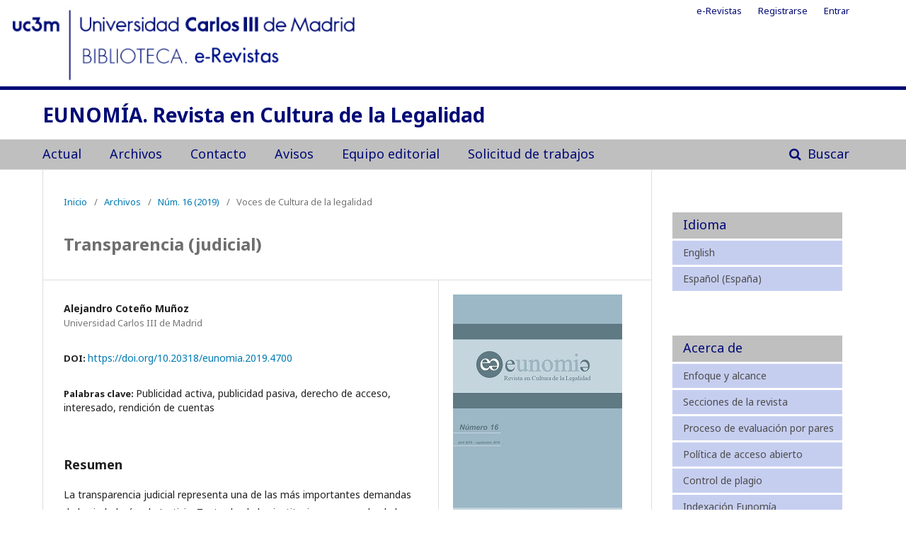

--- FILE ---
content_type: text/html; charset=utf-8
request_url: https://e-revistas.uc3m.es/index.php/EUNOM/article/view/4700
body_size: 8357
content:
	<!DOCTYPE html>
<html lang="es-ES" xml:lang="es-ES">
<head>
	<meta charset="utf-8">
	<meta name="viewport" content="width=device-width, initial-scale=1.0">
	<title>
		Transparencia (judicial)
							| EUNOMÍA. Revista en Cultura de la Legalidad
			</title>

	
<meta name="generator" content="Open Journal Systems 3.1.2.4">
<meta name="gs_meta_revision" content="1.1"/>
<meta name="citation_journal_title" content="EUNOMÍA. Revista en Cultura de la Legalidad"/>
<meta name="citation_journal_abbrev" content="1"/>
<meta name="citation_issn" content="2253-6655"/> 
<meta name="citation_author" content="Alejandro Coteño Muñoz"/>
<meta name="citation_author_institution" content="Universidad Carlos III de Madrid"/>
<meta name="citation_title" content="Transparencia (judicial)"/>
<meta name="citation_date" content="2019/03/29"/>
<meta name="citation_issue" content="16"/>
<meta name="citation_firstpage" content="198"/>
<meta name="citation_lastpage" content="218"/>
<meta name="citation_doi" content="10.20318/eunomia.2019.4700"/>
<meta name="citation_abstract_html_url" content="https://e-revistas.uc3m.es/index.php/EUNOM/article/view/4700"/>
<meta name="citation_language" content="es"/>
<meta name="citation_keywords" xml:lang="es" content="Publicidad activa"/>
<meta name="citation_keywords" xml:lang="es" content="publicidad pasiva"/>
<meta name="citation_keywords" xml:lang="es" content="derecho de acceso"/>
<meta name="citation_keywords" xml:lang="es" content="interesado"/>
<meta name="citation_keywords" xml:lang="es" content="rendición de cuentas"/>
<meta name="citation_pdf_url" content="https://e-revistas.uc3m.es/index.php/EUNOM/article/download/4700/3174"/>
<link rel="schema.DC" href="http://purl.org/dc/elements/1.1/" />
<meta name="DC.Creator.PersonalName" content="Alejandro Coteño Muñoz"/>
<meta name="DC.Date.created" scheme="ISO8601" content="2019-03-29"/>
<meta name="DC.Date.dateSubmitted" scheme="ISO8601" content="2019-03-18"/>
<meta name="DC.Date.issued" scheme="ISO8601" content="2019-03-29"/>
<meta name="DC.Date.modified" scheme="ISO8601" content="2019-03-29"/>
<meta name="DC.Description" xml:lang="en" content="Judicial transparency represents one of the most important demands from the citizenship to Justice. From the institutions, as well as from Jurisprudence and Doctrine, the importance of this transparency has been repeatedly declared, however, until now, a deep and systematic study of it has not been carried out. That is why this text tries to delve into the concept of “judicial transparency” and set the terms for future studies and reforms. Thus, on the one hand, active transparency is analyzed −the publishing of information− and, on the other hand, passive transparency −the right of access to information−, all this distinguishing between information related to the General Council of&amp;nbsp;the&amp;nbsp;Judiciary or judicial information strictly talking. To end up, conclusions, which defend the need of reforms that broaden judicial transparency, so as not to leave it in simple words, are provided."/>
<meta name="DC.Description" xml:lang="es" content="La transparencia judicial representa una de las más importantes demandas de la ciudadanía a la Justicia. Tanto desde las instituciones como desde la Jurisprudencia y la Doctrina se ha afirmado repetidas veces la importancia de esta transparencia, sin embargo, hasta el momento, no se ha realizado un estudio profundo y sistemático de la misma. Es por ello que este texto trata de ahondar en el concepto de “transparencia judicial” y fijar los términos para futuros estudios y reformas. Así, por una parte, se analiza la publicidad activa −la publicación de información− y, por otra parte, la publicidad pasiva −el derecho de acceso a la información−, todo ello diferenciando si se trata de información relativa al Consejo General del Poder Judicial (en adelante, CGPJ) o de información judicial en sentido estricto. Para concluir, se aportan unas conclusiones que defienden la necesidad de reformas que ensanchen la transparencia judicial a fin de no dejarla en simples palabras."/>
<meta name="DC.Format" scheme="IMT" content="application/pdf"/>
<meta name="DC.Identifier" content="4700"/>
<meta name="DC.Identifier.pageNumber" content="198-218"/>
<meta name="DC.Identifier.DOI" content="10.20318/eunomia.2019.4700"/>
<meta name="DC.Identifier.URI" content="https://e-revistas.uc3m.es/index.php/EUNOM/article/view/4700"/>
<meta name="DC.Language" scheme="ISO639-1" content="es"/>
<meta name="DC.Rights" content="Derechos de autor 2019 EUNOMÍA. Revista en Cultura de la Legalidad"/>
<meta name="DC.Rights" content="http://creativecommons.org/licenses/by-nd/3.0/es/deed.es"/>
<meta name="DC.Source" content="EUNOMÍA. Revista en Cultura de la Legalidad"/>
<meta name="DC.Source.ISSN" content="2253-6655"/>
<meta name="DC.Source.Issue" content="16"/>
<meta name="DC.Source.URI" content="https://e-revistas.uc3m.es/index.php/EUNOM"/>
<meta name="DC.Subject" xml:lang="es" content="Publicidad activa"/>
<meta name="DC.Subject" xml:lang="es" content="publicidad pasiva"/>
<meta name="DC.Subject" xml:lang="es" content="derecho de acceso"/>
<meta name="DC.Subject" xml:lang="es" content="interesado"/>
<meta name="DC.Subject" xml:lang="es" content="rendición de cuentas"/>
<meta name="DC.Title" content="Transparencia (judicial)"/>
<meta name="DC.Title.Alternative" xml:lang="en" content="Judicial Transparency"/>
<meta name="DC.Type" content="Text.Serial.Journal"/>
<meta name="DC.Type.articleType" content="Voces de Cultura de la legalidad"/>
<script type="text/javascript" src="https://dialnet.unirioja.es/metricas/js/widget-idr-revista.js" data-revista="23023" data-target="#idr-revista"></script>
	<link rel="stylesheet" href="https://e-revistas.uc3m.es/index.php/EUNOM/$$$call$$$/page/page/css?name=stylesheet" type="text/css" /><link rel="stylesheet" href="//fonts.googleapis.com/css?family=Noto+Sans:400,400italic,700,700italic" type="text/css" /><link rel="stylesheet" href="https://cdnjs.cloudflare.com/ajax/libs/font-awesome/4.7.0/css/font-awesome.css?v=3.1.2.4" type="text/css" />
</head>
<body class="pkp_page_article pkp_op_view" dir="ltr">

	<div class="cmp_skip_to_content">
		<a href="#pkp_content_main">Ir al contenido principal</a>
		<a href="#pkp_content_nav">Ir al menú de navegación principal</a>
		<a href="#pkp_content_footer">Ir al pie de página del sitio</a>
	</div>
	<div class="pkp_structure_page">

				<header class="pkp_structure_head" id="headerNavigationContainer" role="banner">
			<div class="head-img">														
				<a href="https://e-revistas.uc3m.es/index.php">
					<img id="header-uc3m-img" src="https://e-revistas.uc3m.es/plugins/themes/tsvSite/images/banner_sin_linea.jpg" />
				</a>
			</div>			
			<div class="pkp_head_wrapper">
			
				<div class="pkp_site_name_wrapper">
																<div class="pkp_site_name">
																								<a href="															https://e-revistas.uc3m.es/index.php/EUNOM/index
													" class="is_text">EUNOMÍA. Revista en Cultura de la Legalidad</a>
																	</div>
									</div>

								
									<nav class="pkp_navigation_primary_row" aria-label="Navegación del sitio">
						<div class="pkp_navigation_primary_wrapper">
																				<ul id="navigationPrimary" class="pkp_navigation_primary pkp_nav_list">
										<li class="">
				<a href="https://e-revistas.uc3m.es/index.php/EUNOM/issue/current">
					Actual
				</a>
							</li>
								<li class="">
				<a href="https://e-revistas.uc3m.es/index.php/EUNOM/issue/archive">
					Archivos
				</a>
							</li>
								<li class="">
				<a href="https://e-revistas.uc3m.es/index.php/EUNOM/about/contact">
					Contacto
				</a>
							</li>
								<li class="">
				<a href="https://e-revistas.uc3m.es/index.php/EUNOM/announcement">
					Avisos
				</a>
							</li>
								<li class="">
				<a href="https://e-revistas.uc3m.es/index.php/EUNOM/about/editorialTeam">
					Equipo editorial
				</a>
							</li>
								<li class="">
				<a href="https://e-revistas.uc3m.es/index.php/EUNOM/about/submissions">
					Solicitud de trabajos
				</a>
							</li>
			</ul>

				

																									
	<form class="pkp_search" action="https://e-revistas.uc3m.es/index.php/EUNOM/search/search" method="get" role="search">
		<input type="hidden" name="csrfToken" value="5f328be38f5f86c03d369fbe29b6a1b9">
				
			<input name="query" value="" type="text" aria-label="Búsqueda">
		

		<button type="submit">
			Buscar
		</button>
		<div class="search_controls" aria-hidden="true">
			<a href="https://e-revistas.uc3m.es/index.php/EUNOM/search/search" class="headerSearchPrompt search_prompt" aria-hidden="true">
				Buscar
			</a>
			<a href="#" class="search_cancel headerSearchCancel" aria-hidden="true"></a>
			<span class="search_loading" aria-hidden="true"></span>
		</div>
	</form>
													</div>
					</nav>
								
				<nav class="pkp_navigation_user_wrapper" id="navigationUserWrapper" aria-label="Navegación del usuario">
						<ul id="navigationUser" class="pkp_navigation_user pkp_nav_list">
					<li class="profile">
				<a href="https://e-revistas.uc3m.es/index.php">
					e-Revistas
				</a>
			</li>
										<li class="profile">
				<a href="https://e-revistas.uc3m.es/index.php/EUNOM/user/register">
					Registrarse
				</a>
							</li>
								<li class="profile">
				<a href="https://e-revistas.uc3m.es/index.php/EUNOM/login">
					Entrar
				</a>
							</li>
										</ul>

				</nav>
			</div><!-- .pkp_head_wrapper -->
		</header><!-- .pkp_structure_head -->

						<div class="pkp_structure_content has_sidebar">
			<div id="pkp_content_main" class="pkp_structure_main" role="main">

<div class="page page_article">
			<nav class="cmp_breadcrumbs" role="navigation" aria-label="Usted está aquí:">
	<ol>
		<li>
			<a href="https://e-revistas.uc3m.es/index.php/EUNOM/index">
				Inicio
			</a>
			<span class="separator">/</span>
		</li>
		<li>
			<a href="https://e-revistas.uc3m.es/index.php/EUNOM/issue/archive">
				Archivos
			</a>
			<span class="separator">/</span>
		</li>
		<li>
			<a href="https://e-revistas.uc3m.es/index.php/EUNOM/issue/view/573">
				Núm. 16 (2019)
			</a>
			<span class="separator">/</span>
		</li>
		<li class="current" aria-current="page">
			<span aria-current="page">
									Voces de Cultura de la legalidad
							</span>
		</li>
	</ol>
</nav>
	
		<article class="obj_article_details">
	<h1 class="page_title">
		Transparencia (judicial)
	</h1>

	
	<div class="row">
		<div class="main_entry">

							<ul class="item authors">
											<li>
							<span class="name">
								Alejandro Coteño Muñoz
							</span>
															<span class="affiliation">
									Universidad Carlos III de Madrid
								</span>
																				</li>
									</ul>
			
																												<div class="item doi">
						<span class="label">
														DOI:
						</span>
						<span class="value">
							<a href="https://doi.org/10.20318/eunomia.2019.4700">
								https://doi.org/10.20318/eunomia.2019.4700
							</a>
						</span>
					</div>
							
									<div class="item keywords">
				<span class="label">
										Palabras clave:
				</span>
				<span class="value">
																		Publicidad activa, 													publicidad pasiva, 													derecho de acceso, 													interesado, 													rendición de cuentas															</span>
			</div>
			
										<div class="item abstract">
					<h3 class="label">Resumen</h3>
					<p>La transparencia judicial representa una de las más importantes demandas de la ciudadanía a la Justicia. Tanto desde las instituciones como desde la Jurisprudencia y la Doctrina se ha afirmado repetidas veces la importancia de esta transparencia, sin embargo, hasta el momento, no se ha realizado un estudio profundo y sistemático de la misma. Es por ello que este texto trata de ahondar en el concepto de “transparencia judicial” y fijar los términos para futuros estudios y reformas. Así, por una parte, se analiza la publicidad activa −la publicación de información− y, por otra parte, la publicidad pasiva −el derecho de acceso a la información−, todo ello diferenciando si se trata de información relativa al Consejo General del Poder Judicial (en adelante, CGPJ) o de información judicial en sentido estricto. Para concluir, se aportan unas conclusiones que defienden la necesidad de reformas que ensanchen la transparencia judicial a fin de no dejarla en simples palabras.</p>
				</div>
			
			<div class="item downloads_chart">
	<h3 class="label">
		Descargas
	</h3>
	<div class="value">
		<canvas class="usageStatsGraph" data-object-type="PublishedArticle" data-object-id="4700"></canvas>
		<div class="usageStatsUnavailable" data-object-type="PublishedArticle" data-object-id="4700">
			La descarga de datos todavía no está disponible.
		</div>
	</div>
</div>


						<div class="item galleys">
								<div><strong>Consultas del resumen:</strong> 1369</div>
															<div class="obj_galley">
															PDF
							: 2022
						</div>
												</div>

						
		</div><!-- .main_entry -->

		<div class="entry_details">

										<div class="item cover_image">
					<div class="sub_item">
													<a href="https://e-revistas.uc3m.es/index.php/EUNOM/issue/view/573">
								<img src="https://e-revistas.uc3m.es/public/journals/17/cover_issue_573_es_ES.jpg">
							</a>
											</div>
				</div>
			
										<div class="item galleys">
					<ul class="value galleys_links">
													<li>
								
	
		

<a class="obj_galley_link pdf" href="https://e-revistas.uc3m.es/index.php/EUNOM/article/view/4700/3174">

		
			PDF
	
	</a>
							</li>
											</ul>
				</div>
			
							<div class="item published">
					<div class="label">
						Publicado
					</div>
					<div class="value">
						2019-03-29
					</div>
				</div>
			
										<div class="item citation">
					<div class="sub_item citation_display">
						<div class="label">
							Cómo citar
						</div>
						<div class="value">
							<div id="citationOutput" role="region" aria-live="polite">
								<div class="csl-bib-body">
  <div class="csl-entry">Coteño Muñoz, A. (2019). Transparencia (judicial). <i>EUNOMÍA. Revista En Cultura De La Legalidad</i>, (16), 198-218. https://doi.org/10.20318/eunomia.2019.4700</div>
</div>
							</div>
							<div class="citation_formats">
								<button class="cmp_button citation_formats_button" aria-controls="cslCitationFormats" aria-expanded="false" data-csl-dropdown="true">
									Formatos de citación
								</button>
								<div id="cslCitationFormats" class="citation_formats_list" aria-hidden="true">
									<ul class="citation_formats_styles">
																					<li>
												<a
													aria-controls="citationOutput"
													href="https://e-revistas.uc3m.es/index.php/EUNOM/citationstylelanguage/get/acm-sig-proceedings?submissionId=4700"
													data-load-citation
													data-json-href="https://e-revistas.uc3m.es/index.php/EUNOM/citationstylelanguage/get/acm-sig-proceedings?submissionId=4700&amp;return=json"
												>
													ACM
												</a>
											</li>
																					<li>
												<a
													aria-controls="citationOutput"
													href="https://e-revistas.uc3m.es/index.php/EUNOM/citationstylelanguage/get/acs-nano?submissionId=4700"
													data-load-citation
													data-json-href="https://e-revistas.uc3m.es/index.php/EUNOM/citationstylelanguage/get/acs-nano?submissionId=4700&amp;return=json"
												>
													ACS
												</a>
											</li>
																					<li>
												<a
													aria-controls="citationOutput"
													href="https://e-revistas.uc3m.es/index.php/EUNOM/citationstylelanguage/get/apa?submissionId=4700"
													data-load-citation
													data-json-href="https://e-revistas.uc3m.es/index.php/EUNOM/citationstylelanguage/get/apa?submissionId=4700&amp;return=json"
												>
													APA
												</a>
											</li>
																					<li>
												<a
													aria-controls="citationOutput"
													href="https://e-revistas.uc3m.es/index.php/EUNOM/citationstylelanguage/get/associacao-brasileira-de-normas-tecnicas?submissionId=4700"
													data-load-citation
													data-json-href="https://e-revistas.uc3m.es/index.php/EUNOM/citationstylelanguage/get/associacao-brasileira-de-normas-tecnicas?submissionId=4700&amp;return=json"
												>
													ABNT
												</a>
											</li>
																					<li>
												<a
													aria-controls="citationOutput"
													href="https://e-revistas.uc3m.es/index.php/EUNOM/citationstylelanguage/get/chicago-author-date?submissionId=4700"
													data-load-citation
													data-json-href="https://e-revistas.uc3m.es/index.php/EUNOM/citationstylelanguage/get/chicago-author-date?submissionId=4700&amp;return=json"
												>
													Chicago
												</a>
											</li>
																					<li>
												<a
													aria-controls="citationOutput"
													href="https://e-revistas.uc3m.es/index.php/EUNOM/citationstylelanguage/get/harvard-cite-them-right?submissionId=4700"
													data-load-citation
													data-json-href="https://e-revistas.uc3m.es/index.php/EUNOM/citationstylelanguage/get/harvard-cite-them-right?submissionId=4700&amp;return=json"
												>
													Harvard
												</a>
											</li>
																					<li>
												<a
													aria-controls="citationOutput"
													href="https://e-revistas.uc3m.es/index.php/EUNOM/citationstylelanguage/get/ieee?submissionId=4700"
													data-load-citation
													data-json-href="https://e-revistas.uc3m.es/index.php/EUNOM/citationstylelanguage/get/ieee?submissionId=4700&amp;return=json"
												>
													IEEE
												</a>
											</li>
																					<li>
												<a
													aria-controls="citationOutput"
													href="https://e-revistas.uc3m.es/index.php/EUNOM/citationstylelanguage/get/modern-language-association?submissionId=4700"
													data-load-citation
													data-json-href="https://e-revistas.uc3m.es/index.php/EUNOM/citationstylelanguage/get/modern-language-association?submissionId=4700&amp;return=json"
												>
													MLA
												</a>
											</li>
																					<li>
												<a
													aria-controls="citationOutput"
													href="https://e-revistas.uc3m.es/index.php/EUNOM/citationstylelanguage/get/turabian-fullnote-bibliography?submissionId=4700"
													data-load-citation
													data-json-href="https://e-revistas.uc3m.es/index.php/EUNOM/citationstylelanguage/get/turabian-fullnote-bibliography?submissionId=4700&amp;return=json"
												>
													Turabian
												</a>
											</li>
																					<li>
												<a
													aria-controls="citationOutput"
													href="https://e-revistas.uc3m.es/index.php/EUNOM/citationstylelanguage/get/vancouver?submissionId=4700"
													data-load-citation
													data-json-href="https://e-revistas.uc3m.es/index.php/EUNOM/citationstylelanguage/get/vancouver?submissionId=4700&amp;return=json"
												>
													Vancouver
												</a>
											</li>
																			</ul>
																			<div class="label">
											Descargar Cita
										</div>
										<ul class="citation_formats_styles">
																							<li>
													<a href="https://e-revistas.uc3m.es/index.php/EUNOM/citationstylelanguage/download/ris?submissionId=4700">
														<span class="fa fa-download"></span>
														Endnote/Zotero/Mendeley (RIS)
													</a>
												</li>
																							<li>
													<a href="https://e-revistas.uc3m.es/index.php/EUNOM/citationstylelanguage/download/bibtex?submissionId=4700">
														<span class="fa fa-download"></span>
														BibTeX
													</a>
												</li>
																					</ul>
																	</div>
							</div>
						</div>
					</div>
				</div>
			
						<div class="item issue">
				<div class="sub_item">
					<div class="label">
						Número
					</div>
					<div class="value">
						<a class="title" href="https://e-revistas.uc3m.es/index.php/EUNOM/issue/view/573">
							Núm. 16 (2019)
						</a>
					</div>
				</div>

									<div class="sub_item">
						<div class="label">
							Sección
						</div>
						<div class="value">
							Voces de Cultura de la legalidad
						</div>
					</div>
							</div>

															
										<div class="item copyright">
																		<a href="http://creativecommons.org/licenses/by-nd/3.0/es/deed.es" class="copyright">
																	Derechos de autor 2019 EUNOMÍA. Revista en Cultura de la Legalidad
															</a>
																<p><em>Eunomía. Revista en Cultura de la Legalidad<em><strong>&nbsp;</strong></em></em>es una revista debidamente registrada, con EISSN 2253-6655.</p>
<p>Los textos publicados en esta revista están –si no se indica lo contrario– bajo una licencia&nbsp;<a href="http://creativecommons.org/licenses/by-nd/3.0/es/deed.es">Reconocimiento-Sin obras derivadas 3.0</a><em>&nbsp;España</em>&nbsp;de Creative Commons. Puede copiarlos, distribuirlos y comunicarlos públicamente siempre que cite su autor y la revista y la institución que los publica y no haga con ellos obras derivadas. La licencia completa se puede consultar en:&nbsp;<a href="http://creativecommons.org/licenses/by-nd/3.0/es/deed.es">http://creativecommons.org/licenses/by-nd/3.0/es/deed.es</a></p>
				</div>
			
			

		</div><!-- .entry_details -->
	</div><!-- .row -->

</article>

	

</div><!-- .page -->

	</div><!-- pkp_structure_main -->

									<div class="pkp_structure_sidebar left" role="complementary" aria-label="Barra lateral">
				<div class="pkp_block block_language">
	<div class="content">
		<p>
			<span class="title">
				Idioma
			</span>
		</p>
	
		<ul>
							<li class="locale_en_US" lang="en_US">
					<a href="https://e-revistas.uc3m.es/index.php/EUNOM/user/setLocale/en_US?source=%2Findex.php%2FEUNOM%2Farticle%2Fview%2F4700">
						English
					</a>
				</li>
							<li class="locale_es_ES current" lang="es_ES">
					<a href="https://e-revistas.uc3m.es/index.php/EUNOM/user/setLocale/es_ES?source=%2Findex.php%2FEUNOM%2Farticle%2Fview%2F4700">
						Español (España)
					</a>
				</li>
					</ul>
	</div>
</div><!-- .block_language -->
<div class="pkp_block block_custom" id="customblock-acercaeunom">
	<div class="content">
		<p><span class="title">Acerca de</span></p>
<ul>
<li class="show"><a title="Enfoque y alcance" href="/index.php/EUNOM/about#acercade1">Enfoque y alcance</a></li>
<li class="show"><a title="Secciones de la revista" href="/index.php/EUNOM/about/#acercade2"> Secciones de la revista</a></li>
<li class="show"><a title="Proceso de evaluación por pares" href="/index.php/EUNOM/about#acercade3">Proceso de evaluación por pares </a></li>
<li class="show"><a title=" Política de acceso abierto" href="/index.php/EUNOM/about#acercade4 "> Política de acceso abierto</a></li>
<li class="show"><a title=" Control de plagio" href="/index.php/EUNOM/about#acercade5 "> Control de plagio</a></li>
<li class="show"><a title="Indexación Eunomía" href="/index.php/EUNOM/about#acercade6"> Indexación Eunomía</a></li>
<li class="show"><a title=" Declaración ética y de buenas prácticas" href="/index.php/EUNOM/about#acercade7"> Declaración ética y de buenas prácticas</a></li>
<li class="show"><a title=" Derechos de autor y política de difusión" href="/index.php/EUNOM/about#acercade8"> Derechos de autor y política de difusión </a></li>
<li class="show"><a title="Autorías" href="/index.php/EUNOM/about#acercade9"> Autorías</a></li>
<li class="show"><a title=" Política de igualdad de género" href="/index.php/EUNOM/about#acercade10"> Política de igualdad de género </a></li>
<li class="show"><a title=" Política de preservación de datos digitales " href="/index.php/EUNOM/about#acercade11"> Política de preservación de datos digitales </a></li>
<li class="show"><a title=" Patrocinio de la revista y editorial " href="/index.php/EUNOM/about#acercade12"> Patrocinio de la revista y editorial </a></li>
</ul>
	</div>
</div>
<div class="pkp_block block_custom" id="customblock-FECYT">
	<div class="content">
		<p><img src="https://e-revistas.uc3m.es/index.php/EUNOM/libraryFiles/downloadPublic/46" width="327" height="105"></p>
<p><img src="https://e-revistas.uc3m.es/index.php/EUNOM/libraryFiles/downloadPublic/62" width="268" height="268"></p>
<p><img src="https://e-revistas.uc3m.es/index.php/EUNOM/libraryFiles/downloadPublic/19"></p>
<p><img src="https://e-revistas.uc3m.es/index.php/EUNOM/libraryFiles/downloadPublic/20"></p>
	</div>
</div>
<div class="pkp_block block_custom" id="customblock-dialnet">
	<div class="content">
		<div id="idr-revista">&nbsp;</div>
	</div>
</div>
<div class="pkp_block block_custom" id="customblock-enlaceseunomia">
	<div class="content">
		<p><span class="title"> Enlaces de interés</span></p>
<ul>
<li class="show"><a title="https://culturadelalegalidad.net/ " href="https://culturadelalegalidad.net/ " target="_blank" rel="noopener">Programa en Cultura de la Legalidad</a></li>
<li class="show"><a title="https://twitter.com/CulturLeg" href="https://twitter.com/CulturLeg" target="_blank" rel="noopener">Redes sociales: Twitter</a></li>
<li class="show"><a title="https://www.linkedin.com/in/eunomia-revista-en-cultura-de-la-legalidad-ba6878226/ " href="https://www.linkedin.com/in/eunomia-revista-en-cultura-de-la-legalidad-ba6878226/ " target="_blank" rel="noopener">Redes sociales: LinkedIn</a></li>
<li class="show"><a href="https://culturadelalegalidad.net/es/lexico">Léxico CulturLeg</a></li>
<li class="show"><a href="https://culturadelalegalidad.net/es/clasicos_eunomia" target="_blank" rel="noopener">Clásicos CulturLeg</a></li>
<li class="show"><a href="https://www.scimagojr.com/journalsearch.php?q=21101133629&amp;tip=sid&amp;clean=0" target="_blank" rel="noopener">Métricas</a></li>
<li class="show"><a title="https://dialnet.unirioja.es/metricas/idr/revistas/23023" href="https://dialnet.unirioja.es/metricas/idr/revistas/23023">Eunomía en cifras</a></li>
</ul>
	</div>
</div>
<div class="pkp_block block_make_submission">
	<div class="content">
		<a class="block_make_submission_link" href="https://e-revistas.uc3m.es/index.php/EUNOM/about/submissions">
			Enviar un artículo
		</a>
	</div>
</div>
<div class="pkp_block block_Keywordcloud">
	<span class="title">Palabras clave</span>
	<div class="content" id='wordcloud'></div>
	<script>
	document.addEventListener("DOMContentLoaded", function() {
		d3.wordcloud()
			.size([300, 200])
			.selector('#wordcloud')
			.scale('linear')
			.fill(d3.scale.ordinal().range([ "#953255","#AA9139", "#2F3F73" , "#257059"]))
			.words([{"text":"democracia","size":31},{"text":"corrupci\u00f3n","size":22},{"text":"derechos humanos","size":19},{"text":"transparencia","size":17},{"text":"igualdad","size":11},{"text":"impunidad","size":11},{"text":"derechos fundamentales","size":10},{"text":"derecho","size":10},{"text":"legalidad","size":10},{"text":"Corte Interamericana de Derechos Humanos","size":9},{"text":"discriminaci\u00f3n","size":9},{"text":"constitucionalismo","size":8},{"text":"Constituci\u00f3n","size":8},{"text":"derecho a decidir","size":8},{"text":"pol\u00edticas p\u00fablicas","size":8},{"text":"g\u00e9nero","size":7},{"text":"justicia","size":7},{"text":"violencia de g\u00e9nero","size":7},{"text":"responsabilidad","size":7},{"text":"Estado de Derecho","size":7},{"text":"reforma constitucional","size":7},{"text":"derechos","size":7},{"text":"formaci\u00f3n","size":6},{"text":"Tribunal Constitucional","size":6},{"text":"liberalismo","size":6},{"text":"pluralismo jur\u00eddico","size":6},{"text":"autonom\u00eda","size":6},{"text":"autoridad","size":6},{"text":"legitimidad","size":6},{"text":"interpretaci\u00f3n","size":6},{"text":"pandemia","size":6},{"text":"desigualdad","size":6},{"text":"Colombia","size":6},{"text":"participaci\u00f3n","size":6},{"text":"constituci\u00f3n","size":6},{"text":"comunitarismo","size":5},{"text":"democracia directa","size":5},{"text":"rendici\u00f3n de cuentas","size":5},{"text":"Uni\u00f3n Europea","size":5},{"text":"moral","size":5},{"text":"partidos pol\u00edticos","size":5},{"text":"Tribunal Europeo de Derechos Humanos","size":5},{"text":"ciudadan\u00eda","size":5},{"text":"feminismo","size":5},{"text":"interpretaci\u00f3n constitucional","size":5},{"text":"imperio de la ley","size":5},{"text":"estado de derecho","size":5},{"text":"gobierno abierto","size":5},{"text":"ideolog\u00eda","size":5},{"text":"representaci\u00f3n","size":5},{"text":"\u00e9tica","size":5},{"text":"republicanismo","size":5},{"text":"secesi\u00f3n","size":5},{"text":"justicia transicional","size":5},{"text":"justicia distributiva","size":5},{"text":"Derechos Humanos","size":4},{"text":"globalizaci\u00f3n","size":4},{"text":"cr\u00edmenes internacionales","size":4},{"text":"confianza","size":4},{"text":"COVID-19","size":4},{"text":"neoliberalismo","size":4},{"text":"refer\u00e9ndum","size":4},{"text":"autodeterminaci\u00f3n","size":4},{"text":"positivismo jur\u00eddico","size":4},{"text":"da\u00f1o","size":4},{"text":"Estado","size":4},{"text":"Corte Penal Internacional","size":4},{"text":"gesti\u00f3n p\u00fablica","size":4},{"text":"eficacia","size":4},{"text":"Derecho internacional","size":4},{"text":"derecho comparado","size":4},{"text":"interpretaci\u00f3n jur\u00eddica","size":4},{"text":"buen gobierno","size":4},{"text":"integridad","size":4},{"text":"inmigraci\u00f3n","size":4},{"text":"Derecho penal","size":4},{"text":"Kant","size":4},{"text":"crisis","size":4},{"text":"libertad de expresi\u00f3n","size":4},{"text":"Democracia","size":4},{"text":"prevenci\u00f3n","size":4},{"text":"Corrupci\u00f3n","size":4},{"text":"principio de legalidad","size":3},{"text":"regulaci\u00f3n","size":3},{"text":"Interseccionalidad","size":3},{"text":"vulnerabilidad","size":3},{"text":"control","size":3},{"text":"pueblos ind\u00edgenas","size":3},{"text":"derecho internacional","size":3},{"text":"positivismo","size":3},{"text":"democracia participativa","size":3},{"text":"soberan\u00eda","size":3},{"text":"orden p\u00fablico","size":3},{"text":"administraci\u00f3n p\u00fablica","size":3},{"text":"normas sociales","size":3},{"text":"deliberaci\u00f3n","size":3},{"text":"derecho de acceso","size":3},{"text":"comunidad","size":3},{"text":"derecho antidiscriminatorio","size":3},{"text":"instituciones","size":3}])
			.onwordclick(function(d, i) {
				window.location = "https://e-revistas.uc3m.es/index.php/EUNOM/search?query=QUERY_SLUG".replace(/QUERY_SLUG/, encodeURIComponent('*'+d.text+'*'));
			})
			.start();
	});
	</script>
</div><div class="pkp_block block_developed_by">
	<div class="content">
		<span class="title">Más leídos última semana</span>
			<ul class="most_read">
							<li class="most_read_article">
					<div class="most_read_article_title"><a href="https://e-revistas.uc3m.es/index.php/EUNOM/article/view/2822">Feminicidio (en México)</a></div>
					<div class="most_read_article_journal"><span class="fa fa-eye"></span> 168</div>
				</li>
							<li class="most_read_article">
					<div class="most_read_article_title"><a href="https://e-revistas.uc3m.es/index.php/EUNOM/article/view/5033">Privacidad (digital)</a></div>
					<div class="most_read_article_journal"><span class="fa fa-eye"></span> 84</div>
				</li>
							<li class="most_read_article">
					<div class="most_read_article_title"><a href="https://e-revistas.uc3m.es/index.php/EUNOM/article/view/2132">Desarrollo comunitario</a></div>
					<div class="most_read_article_journal"><span class="fa fa-eye"></span> 76</div>
				</li>
							<li class="most_read_article">
					<div class="most_read_article_title"><a href="https://e-revistas.uc3m.es/index.php/EUNOM/article/view/7667">Injusticia epistémica</a></div>
					<div class="most_read_article_journal"><span class="fa fa-eye"></span> 65</div>
				</li>
							<li class="most_read_article">
					<div class="most_read_article_title"><a href="https://e-revistas.uc3m.es/index.php/EUNOM/article/view/6348">Compliance </a></div>
					<div class="most_read_article_journal"><span class="fa fa-eye"></span> 63</div>
				</li>
						</ul>
	</div>
</div>
<div class="pkp_block block_information">
	<span class="title">Información</span>
	<div class="content">
		<ul>
							<li>
					<a href="https://e-revistas.uc3m.es/index.php/EUNOM/information/readers">
						Para lectores/as
					</a>
				</li>
										<li>
					<a href="https://e-revistas.uc3m.es/index.php/EUNOM/information/authors">
						Para autores/as
					</a>
				</li>
										<li>
					<a href="https://e-revistas.uc3m.es/index.php/EUNOM/information/librarians">
						Para bibliotecarios/as
					</a>
				</li>
					</ul>
	</div>
</div>

			</div><!-- pkp_sidebar.left -->
			</div><!-- pkp_structure_content -->

<div id="pkp_content_footer" class="pkp_structure_footer_wrapper" role="contentinfo">
		
		<img id="footer-uc3m-img" src="https://e-revistas.uc3m.es/plugins/themes/tsvSite/images/pie_con_linea.jpg" />


		<div class="pkp_footer_content">
							<p style="text-align: center;">Eunomía. Revista en Cultura de la Legalidad editada por&nbsp;el<a href="https://culturadelalegalidad.net/"> Programa en Cultura de la Legalidad</a><br>EISSN 2253-6655</p>
					</div>
		<div class="pkp_footer_content2">
			<p class="footer-link">
				<a title="Universidad Carlos III de Madrid" href="https://www.uc3m.es/inicio" target="_blank" rel="noopener">©  Universidad Carlos III de Madrid</a> | <a title="Información legal uc3m" href="https://www.uc3m.es/inicio/informacion-legal" target="_blank" rel="noopener">Información legal uc3m</a>
				<a href="https://www.uc3m.es/biblioteca/contacta">
					<img id="footer-sobre-img" src="https://e-revistas.uc3m.es/plugins/themes/tsvSite/images/sobre.png" />
				</a>
			</p>
			
		</div>



		<div class="pkp_brand_footer" role="complementary">
			<a href="https://e-revistas.uc3m.es/index.php/EUNOM/about/aboutThisPublishingSystem">
				<img alt="Acerca de este sistema de publicación" src="https://e-revistas.uc3m.es/templates/images/ojs_brand.png">
			</a>
		</div>
</div><!-- pkp_structure_footer_wrapper -->

</div><!-- pkp_structure_page -->

<script src="//ajax.googleapis.com/ajax/libs/jquery/3.3.1/jquery.min.js?v=3.1.2.4" type="text/javascript"></script><script src="//ajax.googleapis.com/ajax/libs/jqueryui/1.12.0/jquery-ui.min.js?v=3.1.2.4" type="text/javascript"></script><script src="https://e-revistas.uc3m.es/lib/pkp/js/lib/jquery/plugins/jquery.tag-it.js?v=3.1.2.4" type="text/javascript"></script><script src="https://e-revistas.uc3m.es/plugins/themes/default/js/lib/popper/popper.js?v=3.1.2.4" type="text/javascript"></script><script src="https://e-revistas.uc3m.es/plugins/themes/default/js/lib/bootstrap/util.js?v=3.1.2.4" type="text/javascript"></script><script src="https://e-revistas.uc3m.es/plugins/themes/default/js/lib/bootstrap/dropdown.js?v=3.1.2.4" type="text/javascript"></script><script src="https://e-revistas.uc3m.es/plugins/themes/default/js/main.js?v=3.1.2.4" type="text/javascript"></script><script src="https://e-revistas.uc3m.es/plugins/generic/citationStyleLanguage/js/articleCitation.js?v=3.1.2.4" type="text/javascript"></script><script src="https://cdnjs.cloudflare.com/ajax/libs/d3/3.5.17/d3.min.js?v=3.1.2.4" type="text/javascript"></script><script src="https://cdnjs.cloudflare.com/ajax/libs/d3-cloud/1.0.0/d3.layout.cloud.min.js?v=3.1.2.4" type="text/javascript"></script><script src="https://e-revistas.uc3m.es/plugins/blocks/keywordCloud/js/d3.wordcloud.min.js?v=3.1.2.4" type="text/javascript"></script><script type="text/javascript">var pkpUsageStats = pkpUsageStats || {};pkpUsageStats.data = pkpUsageStats.data || {};pkpUsageStats.data.PublishedArticle = pkpUsageStats.data.PublishedArticle || {};pkpUsageStats.data.PublishedArticle[4700] = {"data":{"2019":{"1":0,"2":0,"3":29,"4":47,"5":17,"6":23,"7":13,"8":8,"9":42,"10":19,"11":30,"12":11},"2020":{"1":18,"2":13,"3":20,"4":25,"5":25,"6":24,"7":30,"8":25,"9":27,"10":35,"11":28,"12":29},"2021":{"1":29,"2":32,"3":36,"4":39,"5":19,"6":12,"7":21,"8":20,"9":21,"10":30,"11":21,"12":5},"2022":{"1":9,"2":19,"3":12,"4":9,"5":10,"6":5,"7":1,"8":18,"9":13,"10":9,"11":22,"12":9},"2023":{"1":15,"2":25,"3":25,"4":19,"5":28,"6":6,"7":24,"8":12,"9":22,"10":29,"11":30,"12":36},"2024":{"1":34,"2":37,"3":29,"4":32,"5":43,"6":40,"7":32,"8":28,"9":53,"10":11,"11":50,"12":23},"2025":{"1":14,"2":19,"3":24,"4":16,"5":22,"6":76,"7":68,"8":47,"9":35,"10":45,"11":13,"12":0}},"label":"Todas las descargas","color":"79,181,217","total":2021};</script><script src="https://cdnjs.cloudflare.com/ajax/libs/Chart.js/2.0.1/Chart.js?v=3.1.2.4" type="text/javascript"></script><script type="text/javascript">var pkpUsageStats = pkpUsageStats || {};pkpUsageStats.locale = pkpUsageStats.locale || {};pkpUsageStats.locale.months = ["Ene","Feb","Mar","Abr","May","Jun","Jul","Ago","Sep","Oct","Nov","Dic"];pkpUsageStats.config = pkpUsageStats.config || {};pkpUsageStats.config.chartType = "bar";</script><script src="https://e-revistas.uc3m.es/plugins/generic/usageStats/js/UsageStatsFrontendHandler.js?v=3.1.2.4" type="text/javascript"></script>


</body>
</html>


--- FILE ---
content_type: text/html;charset=UTF-8
request_url: https://dialnet.unirioja.es/metricas/widgets/idr/revistas/23023?v=1&wid=widget-idr-revista-878932510
body_size: 1555
content:
<!DOCTYPE html>
<html xmlns="http://www.w3.org/1999/xhtml">
    <head>
        <title>IDR Widget</title>
        <link rel="preconnect" href="https://fonts.googleapis.com"/>
        <link rel="preconnect" href="https://fonts.gstatic.com" crossorigin="anonymous"/>
        <link href="https://fonts.googleapis.com/css2?family=Roboto+Mono:wght@400;500&display=swap" rel="stylesheet" />
        <style>
            body {
                padding: 0;
                margin: 0;
            }

            a {
                color: #000;
                text-decoration: none;
            }

            #idr-widget {
                background: #ffffff;
                border: 2px solid #000;
                line-height: 21px;
                font-family: 'Roboto Mono', monospace;
                padding: 1ch;
            }

            #idr-widget-header {
                display: flex;
                align-items: center;
            }

            #idr-year {
                font-weight: 500;
            }

            #dialnet-metricas-logo {
                display: flex;
                flex: 1;
            }

            #dialnet-metricas-logo img {
                height: 2.1em;
                margin-left: 1ch;
            }

            .idr-open-icon {
                align-self: flex-start;
                margin: -5px;
            }

            @media only screen and (max-width: 179px) {
                .idr-open-icon {
                    display: none;
                }
            }

            #idr-ranks {
                display: flex;
                flex-direction: column;
            }

            .idr-ambito {
                flex: 1;
                font-size: 0.9em;

            }

            .idr-ambito-rank {
                display: flex;
                margin-top: 1ch;
            }

            .idr-cuartil {
                height: 4ch;
                width: 4ch;
                line-height: 4ch;
                font-weight: 500;
                text-align: center;
                background: #a4cf63;
                flex-shrink: 0;
            }

            .idr-cuartil--1 {
                background: #a4cf63;
            }

            .idr-cuartil--2 {
                background: #ead969;
            }

            .idr-cuartil--3 {
                background: #fbac63;
            }

            .idr-cuartil--4 {
                background: #e06a5f;
            }

            .idr-ambito {
                padding: 0 0 0 1ch;
                line-height: 1rem;
                background-color: rgba(0,0,0,.08);
                display: flex;
                flex-direction: column;
                justify-content: center;
                white-space: nowrap;
                overflow: hidden;
            }

            .idr-ambito:hover {
                padding-right: 1ch;
            }

            .idr-ambito-nombre {
                text-transform: uppercase;
                display: flex;
            }

            .idr-ambito .idr-ambito-nombre .idr-ambito-nombre-wrapper {
                text-overflow: inherit;
                overflow: hidden;
                flex: 1 0 100%;
                display: flex;
            }

            .idr-ambito-nombre-text {
                flex: 1 0 100%;
                height: auto;
                white-space: nowrap;
                text-overflow: ellipsis;
                overflow: hidden;
                display: block;
            }

            .idr-ambito:hover .idr-ambito-nombre-wrapper {
                overflow: visible;
                margin-left: 100%;
                transition: all 2s linear;
            }

            .idr-ambito:hover .idr-ambito-nombre-text {
                overflow: inherit;
                text-overflow: inherit;
                margin-left: -100%;
                transition: all 2s linear;
            }

            .idr-ambito-posicion {
                font-size: .8em;
                line-height: 1em;
            }
            
            .idr-widget--notfound #idr-ranks {
                font-size: .7rem;
                margin-top: 1ch;
            }
            
        </style>
    </head>
    
    <body data-wid="widget-idr-revista-878932510" onload='window.parent.postMessage({"wid": window.document.body.getAttribute("data-wid"),"height": window.document.body.scrollHeight}, "*")'>
        <a target="_blank" href="/metricas/idr/revistas/23023" title="Ver IDR 2024 de la revista">
            <div id="idr-widget">
                <div id="idr-widget-header">
                    <div id="idr-year">
                        <div>IDR</div>
                        <div>2024</div>
                    </div>

                    <div id="dialnet-metricas-logo"><img src="/metricas/imagen/dialnet-metricas-logo-vert-8d7f409b1751b86032d41d9c2b1fc831.svg" alt="Dialnet Métricas"></div>
                    <svg class="idr-open-icon" height="24" width="24" fill="#000000"><path d="M6.343 6.343v1.994l7.898.007-8.605 8.605 1.414 1.414 8.605-8.605-.007 7.898h2.008V6.343z"/></svg>
                </div>
                <div id="idr-ranks">
                    <div class="idr-ambito-rank">
                        <div class="idr-cuartil idr-cuartil--1">C1</div>
                        <div class="idr-ambito">
                        <div class="idr-ambito-nombre">
                            <div class="idr-ambito-nombre-wrapper">
                                <span class="idr-ambito-nombre-text">DERECHO</span>
                            </div>
                        </div>
                        <div class="idr-ambito-posicion">66/342</div>
                      </div>
                    </div>
                    <div class="idr-ambito-rank">
                        <div class="idr-cuartil idr-cuartil--2">C2</div>
                        <div class="idr-ambito">
                        <div class="idr-ambito-nombre">
                            <div class="idr-ambito-nombre-wrapper">
                                <span class="idr-ambito-nombre-text">FILOSOFÍA DEL DERECHO</span>
                            </div>
                        </div>
                        <div class="idr-ambito-posicion">5/19</div>
                      </div>
                    </div>
                    <div class="idr-ambito-rank">
                        <div class="idr-cuartil idr-cuartil--2">C2</div>
                        <div class="idr-ambito">
                        <div class="idr-ambito-nombre">
                            <div class="idr-ambito-nombre-wrapper">
                                <span class="idr-ambito-nombre-text">SOCIOLOGÍA</span>
                            </div>
                        </div>
                        <div class="idr-ambito-posicion">32/71</div>
                      </div>
                    </div>
                    
                </div>
            </div>
        </a>
    </body>
</html>

--- FILE ---
content_type: application/javascript; charset=utf-8
request_url: https://cdnjs.cloudflare.com/ajax/libs/d3-cloud/1.0.0/d3.layout.cloud.min.js?v=3.1.2.4
body_size: 1169
content:
!function(t){function n(){function t(t,r,e){for(var a,o,u,i=([{x:0,y:0},{x:n[0],y:n[1]}],r.x),c=r.y,l=Math.sqrt(n[0]*n[0]+n[1]*n[1]),x=p(n),s=Math.random()<.5?1:-1,h=-s;(a=x(h+=s))&&(o=~~a[0],u=~~a[1],!(Math.min(o,u)>l));)if(r.x=i+o,r.y=c+u,!(r.x+r.x0<0||r.y+r.y0<0||r.x+r.x1>n[0]||r.y+r.y1>n[1])&&(!e||!f(r,t,n[0]))&&(!e||y(r,e))){for(var d,v=r.sprite,g=r.width>>5,M=n[0]>>5,m=r.x-(g<<4),w=127&m,b=32-w,z=r.y1-r.y0,I=(r.y+r.y0)*M+(m>>5),k=0;k<z;k++){d=0;for(var q=0;q<=g;q++)t[I+q]|=d<<b|(q<g?(d=v[k*g+q])>>>w:0);I+=M}return delete r.sprite,!0}return!1}var n=[256,256],x=r,h=e,d=a,v=o,g=u,p=l,M=[],w=1/0,b=d3.dispatch("word","end"),z=null,I={};return I.start=function(){function r(){for(var r,u=+new Date;+new Date-u<w&&++f<o&&z;)r=l[f],r.x=n[0]*(Math.random()+.5)>>1,r.y=n[1]*(Math.random()+.5)>>1,i(r,l,f),t(e,r,a)&&(y.push(r),b.word(r),a?c(a,r):a=[{x:r.x+r.x0,y:r.y+r.y0},{x:r.x+r.x1,y:r.y+r.y1}],r.x-=n[0]>>1,r.y-=n[1]>>1);f>=o&&(I.stop(),b.end(y,a))}var e=s((n[0]>>5)*n[1]),a=null,o=M.length,f=-1,y=[],l=M.map(function(t,n){return{text:x.call(this,t,n),font:h.call(this,t,n),rotate:v.call(this,t,n),size:~~d.call(this,t,n),padding:u.call(this,t,n)}}).sort(function(t,n){return n.size-t.size});return z&&clearInterval(z),z=setInterval(r,0),r(),I},I.stop=function(){return z&&(clearInterval(z),z=null),I},I.timeInterval=function(t){return arguments.length?(w=null==t?1/0:t,I):w},I.words=function(t){return arguments.length?(M=t,I):M},I.size=function(t){return arguments.length?(n=[+t[0],+t[1]],I):n},I.font=function(t){return arguments.length?(h=d3.functor(t),I):h},I.rotate=function(t){return arguments.length?(v=d3.functor(t),I):v},I.text=function(t){return arguments.length?(x=d3.functor(t),I):x},I.spiral=function(t){return arguments.length?(p=m[t+""]||t,I):p},I.fontSize=function(t){return arguments.length?(d=d3.functor(t),I):d},I.padding=function(t){return arguments.length?(g=d3.functor(t),I):g},d3.rebind(I,b,"on")}function r(t){return t.text}function e(){return"serif"}function a(t){return Math.sqrt(t.value)}function o(){return 30*(~~(6*Math.random())-3)}function u(){return 1}function i(t,n,r){if(!t.sprite){M.clearRect(0,0,v<<5,g);var e=0,a=0,o=0,u=n.length;for(r--;++r<u;){t=n[r],M.save(),M.font=t.size+1+"px "+t.font;var i=M.measureText(t.text+"m").width,f=t.size<<1;if(t.rotate){var c=Math.sin(t.rotate*d),y=Math.cos(t.rotate*d),l=i*y,x=i*c,s=f*y,h=f*c;i=Math.max(Math.abs(l+h),Math.abs(l-h))+31>>5<<5,f=~~Math.max(Math.abs(x+s),Math.abs(x-s))}else i=i+31>>5<<5;if(f>o&&(o=f),e+i>=v<<5&&(e=0,a+=o,o=0),a+f>=g)break;M.translate(e+(i>>1),a+(f>>1)),t.rotate&&M.rotate(t.rotate*d),M.fillText(t.text,0,0),M.restore(),t.width=i,t.height=f,t.xoff=e,t.yoff=a,t.x1=i>>1,t.y1=f>>1,t.x0=-t.x1,t.y0=-t.y1,e+=i}for(var p=M.getImageData(0,0,v<<5,g).data,m=[];--r>=0;){t=n[r];for(var i=t.width,w=i>>5,f=t.y1-t.y0,b=t.padding,z=0;z<f*w;z++)m[z]=0;if(e=t.xoff,null==e)return;a=t.yoff;for(var I=0,k=-1,q=0;q<f;q++){for(var z=0;z<i;z++){var D=w*q+(z>>5),S=(p[(a+q)*(v<<5)+(e+z)<<2]?1:0)<<31-z%32;b&&(q&&(m[D-w]|=S),q<i-1&&(m[D+w]|=S),S|=S<<1|S>>1),m[D]|=S,I|=S}I?k=q:(t.y0++,f--,q--,a++)}t.y1=t.y0+k,t.sprite=m.slice(0,(t.y1-t.y0)*w)}}}function f(t,n,r){r>>=5;for(var e,a=t.sprite,o=t.width>>5,u=t.x-(o<<4),i=127&u,f=32-i,c=t.y1-t.y0,y=(t.y+t.y0)*r+(u>>5),l=0;l<c;l++){e=0;for(var x=0;x<=o;x++)if((e<<f|(x<o?(e=a[l*o+x])>>>i:0))&n[y+x])return!0;y+=r}return!1}function c(t,n){var r=t[0],e=t[1];n.x+n.x0<r.x&&(r.x=n.x+n.x0),n.y+n.y0<r.y&&(r.y=n.y+n.y0),n.x+n.x1>e.x&&(e.x=n.x+n.x1),n.y+n.y1>e.y&&(e.y=n.y+n.y1)}function y(t,n){return t.x+t.x1>n[0].x&&t.x+t.x0<n[1].x&&t.y+t.y1>n[0].y&&t.y+t.y0<n[1].y}function l(t){var n=t[0]/t[1];return function(t){return[n*(t*=.1)*Math.cos(t),t*Math.sin(t)]}}function x(t){var n=4,r=n*t[0]/t[1],e=0,a=0;return function(t){var o=t<0?-1:1;switch(Math.sqrt(1+4*o*t)-o&3){case 0:e+=r;break;case 1:a+=n;break;case 2:e-=r;break;default:a-=n}return[e,a]}}function s(t){for(var n=[],r=-1;++r<t;)n[r]=0;return n}var h,d=Math.PI/180,v=64,g=2048;if("undefined"!=typeof document)h=document.createElement("canvas"),h.width=v<<5,h.height=g;else{var p=require("canvas");h=new p(v<<5,g)}var M=h.getContext("2d"),m={archimedean:l,rectangular:x};M.fillStyle="red",M.textAlign="center",t.cloud=n}("undefined"==typeof exports?d3.layout||(d3.layout={}):exports);
//# sourceMappingURL=d3.layout.cloud.min.js.map